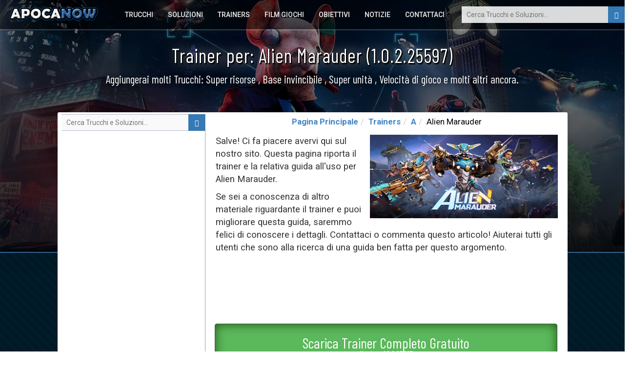

--- FILE ---
content_type: text/html; charset=UTF-8
request_url: https://www.apocanow.it/trainers/1413/alien-marauder
body_size: 6174
content:
<!DOCTYPE html><html dir="ltr" lang="it"><head><title>󾠊 Trainer di Alien Marauder • Apocanow.it</title> <!-- HTML5 shim and Respond.js for IE8 support of HTML5 elements and media queries --> <!-- WARNING: Respond.js doesn't work if you view the page via file:// --> <!--[if lt IE 9]> <script src="https://oss.maxcdn.com/html5shiv/3.7.3/html5shiv.min.js"></script> <script src="https://oss.maxcdn.com/respond/1.4.2/respond.min.js"></script> <![endif]--><meta property="fb:page_id" content="193799306894" /><meta property="fb:app_id" content="1487917541481886" /><meta property="og:title" content="󾠊 Trainer di Alien Marauder • Apocanow.it" /><meta property="og:url" content="https://www.apocanow.it/trainers/1413/alien-marauder" /><meta property="og:image" content="https://www.apocanow.it/uploads/tr/30142/coveramp.jpg" /><meta property="og:site_name" content="APOCANOW.IT - Trucchi Videogiochi" /><meta property="og:description" content="Con il Trainer di Alien Marauder v1.0.2.25597 otterrai: super risorse e unità e base invincibile ma non solo. Entra e scopri tutti i trucchi sbloccabili." /> <meta http-equiv="content-type" content="text/html; charset=utf-8" /><meta name="description" content="Con il Trainer di Alien Marauder v1.0.2.25597 otterrai: super risorse e unità e base invincibile ma non solo. Entra e scopri tutti i trucchi sbloccabili." /><meta name="keywords" content="alien marauder trainer" /><meta name="author" content="Andrea Cherri" /> <meta name="viewport" content="width=device-width, initial-scale=1, maximum-scale=1" /> <meta http-equiv="X-UA-Compatible" content="IE=edge" /> <meta name="robots" content="index,follow" /> <meta name="yandex-verification" content="3be7be71f96795db" /> <link rel='canonical' href='https://www.apocanow.it/trainers/1413/alien-marauder' /><link rel="amphtml" href="https://www.apocanow.it/trainers/1413/alien-marauder/amp" /> <link rel="icon" href="https://www.apocanow.it/favicon.ico" type="image/x-icon"/><link rel="shortcut icon" href="https://www.apocanow.it/favicon.ico" type="image/x-icon"/> <link rel='alternate' hreflang='it' href='https://www.apocanow.it/trainers/1413/alien-marauder' /><link rel='alternate' hreflang='en' href='https://www.apocanow.com/trainers/1413/alien-marauder' /><link rel='alternate' hreflang='es' href='https://www.apocanow.es/trainers/1413/alien-marauder' /><link rel='alternate' hreflang='pt' href='https://www.apocanow.pt/trainers/1413/alien-marauder' /><link rel='alternate' hreflang='fr' href='https://www.apocanow.fr/trainers/1413/alien-marauder' /><link rel='alternate' hreflang='de' href='https://www.apocanow.de/trainers/1413/alien-marauder' /><link rel='alternate' hreflang='ru' href='https://www.apocanow.ru/trainers/1413/alien-marauder' /><link rel='alternate' hreflang='nl' href='https://www.apocanow.nl/trainers/1413/alien-marauder' /></head><body class="stretched no-transition"> <!-- Header ============================================= --> <div id="backgroundContainer" class="headercontainer"> <header> <div class="header-border"></div><nav><div class="header-logo"><a href="/" title="Trucchi Giochi, Codici e Segreti, Soluzioni e Guide, Obiettivi, Trofei e Notizie per Videogiochi"><img src='https://www.apocanow.it/immagini/logo.png' alt="Trucchi Giochi, Codici e Segreti, Soluzioni e Guide, Obiettivi, Trofei e Notizie per Videogiochi" title="Trucchi Giochi, Codici e Segreti, Soluzioni e Guide, Obiettivi, Trofei e Notizie per Videogiochi" /></a></div><div class="topsearch"><form class='nobottommargin' role='form' id='genForm' name='genForm' method='get' action='/s.php' > <input type="hidden" name="cx" value="partner-pub-4441367067283114:1658906817" /> <input type="hidden" name="cof" value="FORID:10" /> <input type="hidden" name="ie" value="UTF-8" /><button id="startsearch" type="submit" class="btn btn-primary floatright"><i class="glyphicon glyphicon-search"></i></button><input type="search" name='q' id='q' placeholder="Cerca Trucchi e Soluzioni..." class="search" /></form></div> <div class="header-sections floatright"> <ul> <li><a href="/trucchi" title="Trucchi Giochi, Codici, Segreti, Achievements">Trucchi</a></li><li><a href="/soluzioni" title="Soluzioni e Video per oltre 6000 giochi. Puoi trovare di tutto! - Apocanow.it">Soluzioni</a></li><li><a href="/trainers" title="Trainers per Videogiochi - Apocanow.it">Trainers</a></li><li><a href="/film-giochi" title="Film completi di Videogiochi">Film Giochi</a></li><li><a href="/obiettivi-trofei" title="Obiettivi di Steam, Xbox Live e Trofei PSN">Obiettivi</a></li><li><a href="/notizie" title="Ultime Notizie sui Videogiochi">Notizie</a></li><li><a href="/contattaci" title="Contatta lo Staff di Apocanow.it">Contattaci</a></li> </ul> </div> </nav></header></div><div id="contentcontainer"><div id="transparentcontent"><div class="transparentartists"><h1 id="articleSection" itemprop="articleSection">Trainer per: Alien Marauder (1.0.2.25597)</h1><div class="notice">Aggiungerai molti Trucchi: Super risorse, Base invincibile, Super unità, Velocità di gioco e molti altri ancora.</div></div></div><div id="contentmateriale" class="contentpage"><!-- MIDCONTENTS --><div class="row nopadding nomargin margintop2 overflowhidden"><!-- main --><div class="col-md-4 contentbar floatright"><ol class="breadcrumb breadcrumb-modern breadcrumb-main center"><li><a href="/" title="Trucchi Giochi, Codici e Segreti, Soluzioni e Guide, Obiettivi, Trofei e Notizie per Videogiochi">Pagina Principale</a></li><li><a href="/trainers" title="Trainers">Trainers</a></li><li><a href="/trainers/A" title="Lettera pc - Pagina A">A</a></li><li>Alien Marauder</li></ol><div class="middlecontainer middlecontainertrucchi" id="articleBody" itemprop="articleBody"><div class="center floatright"><img class="mainimg" src="https://cdn.apocanow.it/apocanow/uploads/tr/30142/covermid.jpg" alt="Alien Marauder: Trama del Gioco" title="Alien Marauder: Trucchi del Gioco" /></div><p>Salve! Ci fa piacere avervi qui sul nostro sito. Questa pagina riporta il trainer e la relativa guida all'uso per Alien Marauder.</p><p>Se sei a conoscenza di altro materiale riguardante il trainer e puoi migliorare questa guida, saremmo felici di conoscere i dettagli. Contattaci o commenta questo articolo! Aiuterai tutti gli utenti che sono alla ricerca di una guida ben fatta per questo argomento.</p><div class="paddinglr marginbottom30"><script async src="//pagead2.googlesyndication.com/pagead/js/adsbygoogle.js"></script><ins class="adsbygoogle" style="display:block;width:728px;height:90px;margin-left: -10px;" data-ad-client="ca-pub-4441367067283114" data-ad-slot="5246984917"></ins><script>(adsbygoogle = window.adsbygoogle || []).push({});</script></div><p class="margintopmore"></p> <div class="trainertabtitlepage"> <button class="btn btn-success btn-download btn-block btn-verybig" data-id="1413" onclick="trainer_download(this);" style="height:100px;">Scarica Trainer Completo Gratuito<br/><span class="btn-verybig-footer">Versione 1.0.2.25597</span></button> <button class="btn btn-primary btn-block btn-verybig" data-id="1413" onclick="trainer_link(this);">Pagina Ufficiale Trainer</button> </div><div class="correlati_container"></div><p>Nella seguente <a href="/trucchi/multi/30142/alien-marauder" class='stiletesto' title="Trucchi di Alien Marauder per PC • Apocanow.it" target='_blank'>pagina trucchi di Alien Marauder</a> potrai vedere i trucchi e i codici che siamo riusciti a raccogliere per questo gioco. Grazie ad essi sarai in grado di superare qualsiasi difficoltà, anche al costo di imbrogliare un po'.</p><div class="correlati_container"><div class="vedianche">Vedi Anche...</div><div class="correlatisidebar_container"> <div> <a href="/trucchi/multi/30142/alien-marauder" title="Trucchi di Alien Marauder per PC • Apocanow.it"> <img src="https://cdn.apocanow.it/apocanow/uploads/tr/30142/covermini.jpg" alt="Trucchi di Alien Marauder per PC • Apocanow.it" title="Trucchi di Alien Marauder per PC • Apocanow.it" /> <b>Alien Marauder: Trucchi e Codici</b> </a> </div> </div></div><p id="articleBodyTrama">Alien Marauder è un gioco di strategia in tempo reale con temi di sopravvivenza e confronto. In questo gioco sarai il leader di un insidioso pianeta alieno, costruirai e difenderai una base per sopravvivere contro le onde vexane. Prendi la decisione giusta!</p><p class="center"><video id="testvideo" poster="https://cdn.apocanow.it/apocanow/uploads/tr/30142/coveramp.jpg" class="video-js vjs-default-skin" style="width: 400px; height: 235px;background-color:black;" controls="controls"><source src="http://cdn.akamai.steamstatic.com/steam/apps/256867933/movie_max_vp9.webm?t=1641541247" type="video/mp4"/></video></p><p>Finite tutte le premesse, vi mostriamo il trainer promo che abbiamo recuperato e la guida all'uso scritta appositamente per noi dagli autori del programma.</p> <div class="titlecontainer"> <h2><strong>Scarica Trainer</strong></h2> </div> <div class="trainertabtitlepage"> <button class="btn btn-success btn-download btn-block btn-verybig" data-id="1413" onclick="trainer_download(this);" style="height:100px;">Scarica Trainer Completo Gratuito<br/><span class="btn-verybig-footer">Versione 1.0.2.25597</span></button> <button class="btn btn-primary btn-block btn-verybig" data-id="1413" onclick="trainer_link(this);">Pagina Ufficiale Trainer</button> </div> <div class="trainertab"><div class="trainertabdesc"><div class="floatright paddingl"><script async src="//pagead2.googlesyndication.com/pagead/js/adsbygoogle.js"></script><ins class="adsbygoogle" style="display:inline-block;width:300px;height:600px;" data-ad-client="ca-pub-4441367067283114" data-ad-slot="3825727076"></ins><script>(adsbygoogle = window.adsbygoogle || []).push({});</script></div><div class="left marginbottom"><b>Questo trainer aggiunge i seguenti trucchi a questo gioco:</b></div><ul class="trainer_options_list"><li>Super risorse</li><li>Base invincibile</li><li>Super unità</li><li>Velocità di gioco</li><li>Modifica: oro</li><li>Modifica: minerale</li><li>Modifica: Acciaio</li><li>Modifica: Mithril</li><li>Modifica: Cristallo</li><br/><br/><p><b>Rispetto del Copyright</b></p><p>Il programma che stai per scaricare non è stato creato da Apocanow. Abbiamo però il permesso di pubblicazione, pubblicizzazione e divulgazione da parte degli autori del Trainer di <a href='https://www.cheathappens.com/77005-PC-Alien-Marauder-trainer' title="Alien Marauder: PC Trainer" class='chlink'>Alien Marauder: PC Trainer</a> - 1.0.2.25597. Il contenuto dei files è privo di virus, anche se alcune volte potrebbe attivarsi come falso positivo.</p></div> <div class="adsense_bottom_trainer"><script async src="//pagead2.googlesyndication.com/pagead/js/adsbygoogle.js"></script><ins class="adsbygoogle" style="display:block;max-width:656px;" data-ad-format="fluid" data-ad-layout-key="-f4+2m+e0-8e-ig" data-ad-client="ca-pub-4441367067283114" data-ad-slot="3825727076"></ins><script> (adsbygoogle = window.adsbygoogle || []).push({});</script></div></div> <div class="titlecontainer"> <h2><strong>Attivazione di questo trainer</strong></h2> </div><div class="articleintro articlehavetrucchi" id="articleBody0">	Se non diversamente indicato di seguito, premi F1 nel menu principale.<br/>Ascolta Trainer attivato.<br/>Premere il tasto di scelta rapida desiderato.Tutti i tasti di scelta rapida possono essere modificati sul trainer. </div> <div class="titlecontainer"> <h2><strong>Opzioni trainer</strong></h2> </div><div class="articleintro articlehavetrucchi" id="articleBody1">	# risorse<br/>NumPad1: Super risorse<br/># Edifici ed esercito<br/>NumPad2: Base Invincibile<br/># Eserciti<br/>NumPad3: Super unità<br/># Gioco<br/>NumPad4: velocità di gioco </div> <div class="titlecontainer"> <h2><strong>Opzioni dell'editor</strong></h2> </div><div class="articleintro articlehavetrucchi" id="articleBody2">	# risorse<br/>Oro<br/>Minerale<br/>Acciaio<br/>Mithril<br/>Cristallo </div> <div class="paddinglr margintop"><script async src="https://pagead2.googlesyndication.com/pagead/js/adsbygoogle.js"></script><ins class="adsbygoogle" style="display:block;width:698px;height:130px;" data-ad-client="ca-pub-4441367067283114" data-ad-slot="4999455363" data-ad-format="link" data-full-width-responsive="true"></ins><script> (adsbygoogle = window.adsbygoogle || []).push({});</script></div> </div></div><!-- end main --><!-- sidebar --><div class="col-md-4 sidebar nopadding"><div class='searchcontainer floatright'><form class='nobottommargin' id='genForm' name='genForm' method='post' action='/s.php' > <input type="hidden" name="cx" value="partner-pub-4441367067283114:1658906817" /> <input type="hidden" name="cof" value="FORID:10" /> <input type="hidden" name="ie" value="UTF-8" /><button id="startsearch" type="submit" class="btn btn-primary"><i class="glyphicon glyphicon-search"></i></button><input type="search" name='q' id='q' placeholder="Cerca Trucchi e Soluzioni..." class="search" /></form></div><script async src="//pagead2.googlesyndication.com/pagead/js/adsbygoogle.js"></script><!-- 2015 - APOCANOW.IT - Verticale nei Trucchi --><ins class="adsbygoogle" style="display:inline-block;width:300px;height:600px" data-ad-client="ca-pub-4441367067283114" data-ad-slot="9493234142"></ins><script>(adsbygoogle = window.adsbygoogle || []).push({});</script> <div class="newtitle borderbottom"> <h3>Ultimi Trainers aggiunti</h3> </div> <div class="correlatisidebar_container correlatisidebar_container_trainer"> <div> <a href="/trainers/2060/acres" title="ACRES: Trainer (ORIGINAL): Soldi infiniti e punti reputazione infiniti"> <img src="https://cdn.apocanow.it/apocanow/uploads/tr/30808/covermini.jpg" alt="ACRES: Trainer (ORIGINAL): Soldi infiniti e punti reputazione infiniti" title="ACRES: Trainer (ORIGINAL): Soldi infiniti e punti reputazione infiniti" /> ACRES: Soldi infiniti e punti reputazione infiniti</b> </a> </div> <div> <a href="/trainers/2059/world-warfare-and-economics" title="World Warfare and Economics: Trainer (ORIGINAL): Modalità God e distribuzione rapida"> <img src="https://cdn.apocanow.it/apocanow/uploads/tr/30807/covermini.jpg" alt="World Warfare and Economics: Trainer (ORIGINAL): Modalità God e distribuzione rapida" title="World Warfare and Economics: Trainer (ORIGINAL): Modalità God e distribuzione rapida" /> World Warfare and Economics: Modalità God e distribuzione rapida</b> </a> </div> <div> <a href="/trainers/2058/sail-forth" title="Sail Forth: Trainer (1.3.4): Modifica: salute massima e modifica: velocità massima"> <img src="https://cdn.apocanow.it/apocanow/uploads/tr/30806/covermini.jpg" alt="Sail Forth: Trainer (1.3.4): Modifica: salute massima e modifica: velocità massima" title="Sail Forth: Trainer (1.3.4): Modifica: salute massima e modifica: velocità massima" /> Sail Forth: Modifica: salute massima e modifica: velocità massima</b> </a> </div> <div> <a href="/trainers/2057/soulash-2" title="Soulash 2: Trainer (0.5.2): Resistenza infinita e salute infinita"> <img src="https://cdn.apocanow.it/apocanow/uploads/tr/30805/covermini.jpg" alt="Soulash 2: Trainer (0.5.2): Resistenza infinita e salute infinita" title="Soulash 2: Trainer (0.5.2): Resistenza infinita e salute infinita" /> Soulash 2: Resistenza infinita e salute infinita</b> </a> </div> <div> <a href="/trainers/2056/mining-mechs" title="Mining Mechs: Trainer (1.00.911): Velocità di gioco e modifica: soldi"> <img src="https://cdn.apocanow.it/apocanow/uploads/tr/30804/covermini.jpg" alt="Mining Mechs: Trainer (1.00.911): Velocità di gioco e modifica: soldi" title="Mining Mechs: Trainer (1.00.911): Velocità di gioco e modifica: soldi" /> Mining Mechs: Velocità di gioco e modifica: soldi</b> </a> </div> <div> <a href="/trainers/2055/cobalt-core" title="Cobalt Core: Trainer (1.0.6): Nemici deboli e velocità di gioco"> <img src="https://cdn.apocanow.it/apocanow/uploads/tr/30803/covermini.jpg" alt="Cobalt Core: Trainer (1.0.6): Nemici deboli e velocità di gioco" title="Cobalt Core: Trainer (1.0.6): Nemici deboli e velocità di gioco" /> Cobalt Core: Nemici deboli e velocità di gioco</b> </a> </div> <div> <a href="/trainers/2054/granblue-fantasy-versus-rising" title="Granblue Fantasy Versus: Rising: Trainer (ORIGINAL): Blocca il timer del round e la velocità del gioco"> <img src="https://cdn.apocanow.it/apocanow/uploads/tr/30802/covermini.jpg" alt="Granblue Fantasy Versus: Rising: Trainer (ORIGINAL): Blocca il timer del round e la velocità del gioco" title="Granblue Fantasy Versus: Rising: Trainer (ORIGINAL): Blocca il timer del round e la velocità del gioco" /> Granblue Fantasy Versus: Rising: Blocca il timer del round e la velocità del gioco</b> </a> </div> <div> <a href="/trainers/2053/seaorama-world-of-shipping" title="SeaOrama: World of Shipping: Trainer (1.07): Modifica: reputazione della banca e modifica: giorni per riparare il motore"> <img src="https://cdn.apocanow.it/apocanow/uploads/tr/30801/covermini.jpg" alt="SeaOrama: World of Shipping: Trainer (1.07): Modifica: reputazione della banca e modifica: giorni per riparare il motore" title="SeaOrama: World of Shipping: Trainer (1.07): Modifica: reputazione della banca e modifica: giorni per riparare il motore" /> SeaOrama: World of Shipping: Modifica: reputazione della banca e modifica: giorni per riparare il motore</b> </a> </div> <div> <a href="/trainers/2052/mind-over-magic" title="Mind Over Magic: Trainer (ORIGINAL): Risorse infinite e velocità di gioco"> <img src="https://cdn.apocanow.it/apocanow/uploads/tr/30800/covermini.jpg" alt="Mind Over Magic: Trainer (ORIGINAL): Risorse infinite e velocità di gioco" title="Mind Over Magic: Trainer (ORIGINAL): Risorse infinite e velocità di gioco" /> Mind Over Magic: Risorse infinite e velocità di gioco</b> </a> </div> <div> <a href="/trainers/2051/soulslinger-envoy-of-death" title="Soulslinger: Envoy of Death: Trainer (0.402): Velocità di gioco e nessun tempo di recupero delle abilità"> <img src="https://cdn.apocanow.it/apocanow/uploads/tr/30799/covermini.jpg" alt="Soulslinger: Envoy of Death: Trainer (0.402): Velocità di gioco e nessun tempo di recupero delle abilità" title="Soulslinger: Envoy of Death: Trainer (0.402): Velocità di gioco e nessun tempo di recupero delle abilità" /> Soulslinger: Envoy of Death: Velocità di gioco e nessun tempo di recupero delle abilità</b> </a> </div> </div> </div><!-- end sidebar --></div></div></div><!-- Start SchemaOrg (I pezzi itemRef sono sparsi per il documento) --><div class='h' itemscope itemtype="http://schema.org/Article" itemref="articleSection articleBody"><meta id="name1" itemprop="name" content="Trainer per: Alien Marauder (1.0.2.25597)"><meta id="headline" itemprop="headline" content="Trainer per: Alien Marauder (1.0.2.25597)"><meta id="datePublished" itemprop="datePublished" content="20-09-2023"><meta id="dateModified" itemprop="dateModified" content="20-09-2023"><meta id="description" itemprop="description" content="Con il Trainer di Alien Marauder v1.0.2.25597 otterrai: super risorse e unità e base invincibile ma non solo. Entra e scopri tutti i trucchi sbloccabili."><span id="publisher" itemprop="publisher" itemscope itemtype="http://schema.org/Organization"><span itemprop="name">Cherri Andrea</span><span itemscope itemtype="http://schema.org/ImageObject" itemprop="logo"><span itemprop="url">https://www.apocanow.it/uploads/tr/30142/coveramp.jpg</span></span></span><span id="author" itemprop="author" itemscope itemtype="http://schema.org/Person"><span itemprop="name">Cherri Andrea</span></span><meta id="url" itemprop="url" content="https://www.apocanow.it/trainers/1413/alien-marauder"><span id="image" itemprop="image" itemscope itemtype="http://schema.org/ImageObject"><span itemprop="url">https://cdn.apocanow.it/apocanow/uploads/tr/30142/coveramp.jpg</span><span itemprop="width">640</span><span itemprop="height">360</span></span><span itemprop="mainEntityOfPage" itemscope itemtype="http://schema.org/WebPage"> <link itemprop="url" href="https://www.apocanow.it/trainers/1413/alien-marauder" /></span></div><!-- End SchemaOrg --><div class="footercontainer"><div class="footer"><div class="row"><div class="col-xs-12"><div class="header-logo"><a href="/" title="Trucchi Giochi, Codici e Segreti, Soluzioni e Guide, Obiettivi, Trofei e Notizie per Videogiochi"><img src='https://www.apocanow.it/immagini/logo.png' alt="Trucchi Giochi, Codici e Segreti, Soluzioni e Guide, Obiettivi, Trofei e Notizie per Videogiochi" title="Trucchi Giochi, Codici e Segreti, Soluzioni e Guide, Obiettivi, Trofei e Notizie per Videogiochi" /></a></div><ul class="social-links"><li><a href="/contattaci" target="_blank"><i class="fa fa-envelope-o" aria-hidden="true"></i></a></li></ul><ul class="footer-flags"></ul><div class="footer-disclaimer">Tantissimi Trucchi, Codici e Soluzioni Videogiochi accumulati dal 1999. Abbiamo il database più vasto di Trucchi, completamente gratuito e a tua disposizione. Incluso il <strong> Trainer per Alien Marauder </strong>.Continua a Visitarci!<br/><a href="https://www.linkedin.com/in/andrea-cherri-81486675" title="Cherri Andrea Linkedin">Realizzato da Cherri Andrea</a> - Copyright 1999 @ 2017<br/><br/><a href="/cookies" class="lastlinks" title="Cookies Policy">Cookies Policy</a> </div> </div></div></div></div> <!-- Bootstrap --> <link rel="stylesheet" href="https://www.apocanow.it/css/bootstrap.min.css"><link rel="stylesheet" href="https://www.apocanow.it/css/customstyle.css" type="text/css" /><link rel="stylesheet" href="https://use.fontawesome.com/releases/v5.0.13/css/all.css" integrity="sha384-DNOHZ68U8hZfKXOrtjWvjxusGo9WQnrNx2sqG0tfsghAvtVlRW3tvkXWZh58N9jp" crossorigin="anonymous"><link rel="stylesheet" href="https://www.apocanow.it/css/customstyledesktop.css"> <script src="https://code.jquery.com/jquery-1.12.4.min.js" integrity="sha256-ZosEbRLbNQzLpnKIkEdrPv7lOy9C27hHQ+Xp8a4MxAQ=" crossorigin="anonymous"></script> <script src="https://maxcdn.bootstrapcdn.com/bootstrap/3.3.7/js/bootstrap.min.js" integrity="sha384-Tc5IQib027qvyjSMfHjOMaLkfuWVxZxUPnCJA7l2mCWNIpG9mGCD8wGNIcPD7Txa" crossorigin="anonymous"></script><script src="https://www.apocanow.it/js/scripts.js"></script><script src="https://www.apocanow.it/js/custom.js"></script><script>var url = ''; if (url != ''){ document.getElementById('backgroundContainer').style.background= 'linear-gradient( rgba(0, 0, 0, 0.4), rgba(0, 0, 0, 0.9) ), url("'+url+'") no-repeat center center / cover'; }</script><!-- Global site tag (gtag.js) - Google Analytics --><script async src="https://www.googletagmanager.com/gtag/js?id=UA-543603-8"></script><script> window.dataLayer = window.dataLayer || []; function gtag(){dataLayer.push(arguments);} gtag('js', new Date()); gtag('config', 'UA-543603-8');</script><!-- end of Google Analytics--><!-- Google Adsense --><script type="text/plain"> (adsbygoogle = window.adsbygoogle || []).push({ google_ad_client: "ca-pub-4441367067283114", enable_page_level_ads: true });</script><!-- end of Google Adsense--><script> setTimeout(function(){ loadCSS(); }, 2000); </script></body></html>

--- FILE ---
content_type: text/html; charset=utf-8
request_url: https://www.google.com/recaptcha/api2/aframe
body_size: 266
content:
<!DOCTYPE HTML><html><head><meta http-equiv="content-type" content="text/html; charset=UTF-8"></head><body><script nonce="52_2bRsz1utVgqh1_Amjhw">/** Anti-fraud and anti-abuse applications only. See google.com/recaptcha */ try{var clients={'sodar':'https://pagead2.googlesyndication.com/pagead/sodar?'};window.addEventListener("message",function(a){try{if(a.source===window.parent){var b=JSON.parse(a.data);var c=clients[b['id']];if(c){var d=document.createElement('img');d.src=c+b['params']+'&rc='+(localStorage.getItem("rc::a")?sessionStorage.getItem("rc::b"):"");window.document.body.appendChild(d);sessionStorage.setItem("rc::e",parseInt(sessionStorage.getItem("rc::e")||0)+1);localStorage.setItem("rc::h",'1768985108374');}}}catch(b){}});window.parent.postMessage("_grecaptcha_ready", "*");}catch(b){}</script></body></html>